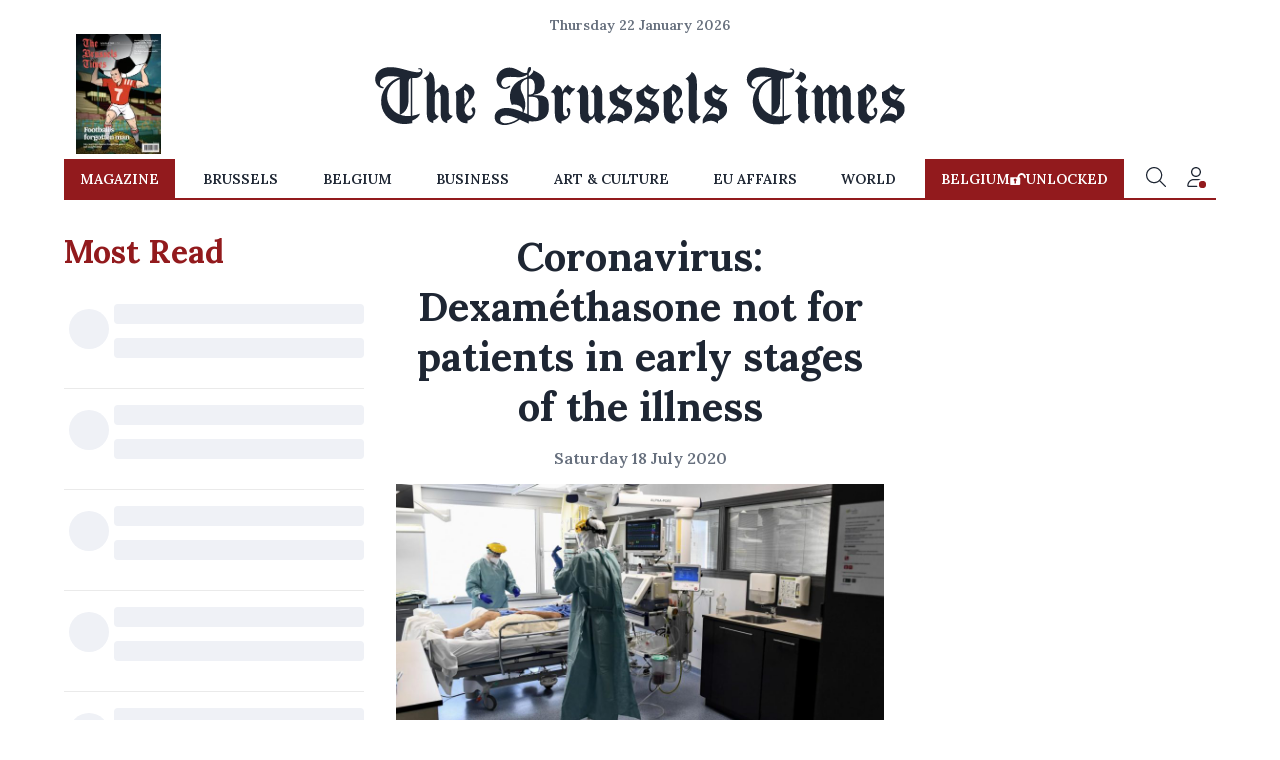

--- FILE ---
content_type: application/javascript; charset=utf-8
request_url: https://fundingchoicesmessages.google.com/f/AGSKWxULqOW4WeLS2EvKCatYuq1cTNpz5iifXuShTATAG_BrT0U4dQGo7zJzrBGkjMGMCXD9Ug_74vdPhHf4Sa0WaouUiaV3b8tPRKC7H97ORZcbHd7andU2GihYzJM39-CY7lBfvukOfZgkRaMAVQedSih3KXzA9Wz-d4iN1LNhOzezwsD-20nzqFkPTP7_/__adspace-/ads2x300./sponsorpaynetwork./ad_editorials__googlead.
body_size: -1290
content:
window['bf7db44a-e84a-4dd5-bdbe-ddd2ef83e98c'] = true;